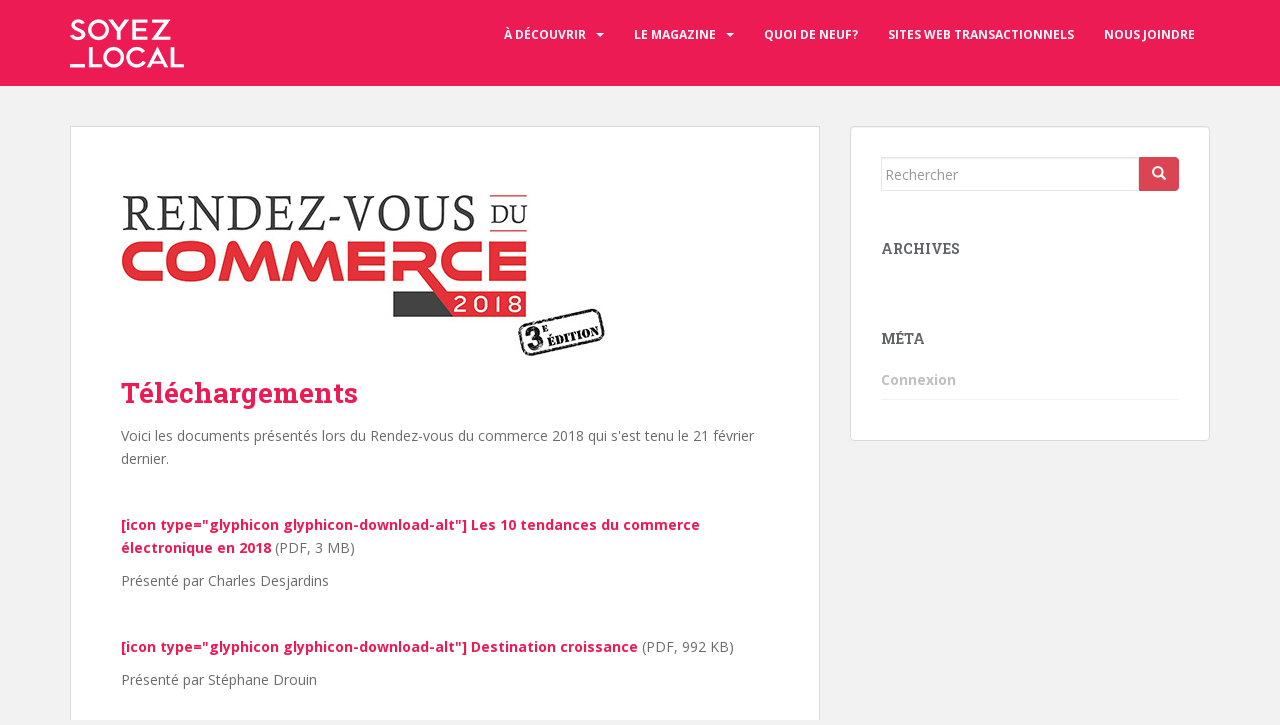

--- FILE ---
content_type: text/html; charset=UTF-8
request_url: https://soyezlocal.ca/rvc2018/
body_size: 12543
content:
<!doctype html>
<!--[if !IE]>
<html class="no-js non-ie" lang="fr-FR"> <![endif]-->
<!--[if IE 7 ]>
<html class="no-js ie7" lang="fr-FR"> <![endif]-->
<!--[if IE 8 ]>
<html class="no-js ie8" lang="fr-FR"> <![endif]-->
<!--[if IE 9 ]>
<html class="no-js ie9" lang="fr-FR"> <![endif]-->
<!--[if gt IE 9]><!-->
<html class="no-js" lang="fr-FR"> <!--<![endif]-->
<head>
<meta charset="UTF-8">
<meta name="viewport" content="width=device-width, initial-scale=1">
<meta name="theme-color" content="#ed1b54">
<link rel="profile" href="http://gmpg.org/xfn/11">

    <script type="text/javascript">window.gdprAppliesGlobally=false;(function(){(function(e,r){var t=document.createElement("link");t.rel="preconnect";t.as="script";var n=document.createElement("link");n.rel="dns-prefetch";n.as="script";var i=document.createElement("link");i.rel="preload";i.as="script";var o=document.createElement("script");o.id="spcloader";o.type="text/javascript";o["async"]=true;o.charset="utf-8";var a="https://sdk.privacy-center.org/"+e+"/loader.js?target_type=notice&target="+r;if(window.didomiConfig&&window.didomiConfig.user){var c=window.didomiConfig.user;var s=c.country;var d=c.region;if(s){a=a+"&country="+s;if(d){a=a+"&region="+d}}}t.href="https://sdk.privacy-center.org/";n.href="https://sdk.privacy-center.org/";i.href=a;o.src=a;var p=document.getElementsByTagName("script")[0];p.parentNode.insertBefore(t,p);p.parentNode.insertBefore(n,p);p.parentNode.insertBefore(i,p);p.parentNode.insertBefore(o,p)})("594cb8e6-fd44-45d9-a0fa-fcfc6b0d5923","eBXcnKVD")})();</script>
    <script type="text/javascript">
    //-- COOKIES UPDATE
      !function(){var e=["euconsent-v2","didomi_token"],n=/some_regex_[a-z0-9]*/,t=function(e,n,t){var o=[e+"=","expires=Thu, 01 Jan 1970 00:00:01 GMT","path="+(t=t||"/"),];n&&o.push("domain="+n),document.cookie=o.join(";")},o=function(){var e=window.Didomi.getUserStatus(),n=e.vendors.consent.enabled.length,t=e.vendors.consent.disabled.length,o=e.purposes.consent.enabled.length,i=e.purposes.consent.disabled.length;return n+o===0&&t+i>0},i=0,r=function(e){var n=document.cookie.split(";").filter(function(n){return -1!==n.indexOf(e)})[0];if(n)return n.split("=")[1]}("euconsent-v2");window.didomiEventListeners=window.didomiEventListeners||[],window.didomiEventListeners.push({event:"consent.changed",listener:function(){(i>0||r)&&o()&&(document.cookie.split(";").map(function(e){return e.split("=")[0].trim()}).filter(function(t){return -1===e.indexOf(t)&&!t.match(n)}).forEach(function(e){for(var n=(".#"+document.location.host.replaceAll(".","#.#")).split("#");n.length;)t(e,n.join("")),n.shift();t(e,"")}),Object.keys(window.localStorage).filter(function(t){return -1===e.indexOf(t)&&!t.match(n)}).forEach(function(e){window.localStorage.removeItem(e)}),window.location.reload()),i++}})}();
    </script>
    <script type="didomi/javascript">
  (function () {
      window.dataLayer = window.dataLayer || [];
      function gtag() {
        window.dataLayer.push(arguments);
      }
      gtag('js', new Date());
      gtag('config', 'G-TYX63CJT0K');
  })();
</script>
<script type="didomi/javascript" src="https://www.googletagmanager.com/gtag/js?id=G-TYX63CJT0K"></script>
<title>rvc2018 &#8211; Soyez_local</title>
<meta name='robots' content='max-image-preview:large' />
<link rel='dns-prefetch' href='//static.addtoany.com' />
<link rel='dns-prefetch' href='//fonts.googleapis.com' />
<link rel="alternate" type="application/rss+xml" title="Soyez_local &raquo; Flux" href="https://soyezlocal.ca/feed/" />
<link rel="alternate" type="application/rss+xml" title="Soyez_local &raquo; Flux des commentaires" href="https://soyezlocal.ca/comments/feed/" />
<link rel="alternate" title="oEmbed (JSON)" type="application/json+oembed" href="https://soyezlocal.ca/wp-json/oembed/1.0/embed?url=https%3A%2F%2Fsoyezlocal.ca%2Frvc2018%2F" />
<link rel="alternate" title="oEmbed (XML)" type="text/xml+oembed" href="https://soyezlocal.ca/wp-json/oembed/1.0/embed?url=https%3A%2F%2Fsoyezlocal.ca%2Frvc2018%2F&#038;format=xml" />
<style id='wp-img-auto-sizes-contain-inline-css' type='text/css'>
img:is([sizes=auto i],[sizes^="auto," i]){contain-intrinsic-size:3000px 1500px}
/*# sourceURL=wp-img-auto-sizes-contain-inline-css */
</style>
<style id='wp-emoji-styles-inline-css' type='text/css'>

	img.wp-smiley, img.emoji {
		display: inline !important;
		border: none !important;
		box-shadow: none !important;
		height: 1em !important;
		width: 1em !important;
		margin: 0 0.07em !important;
		vertical-align: -0.1em !important;
		background: none !important;
		padding: 0 !important;
	}
/*# sourceURL=wp-emoji-styles-inline-css */
</style>
<style id='wp-block-library-inline-css' type='text/css'>
:root{--wp-block-synced-color:#7a00df;--wp-block-synced-color--rgb:122,0,223;--wp-bound-block-color:var(--wp-block-synced-color);--wp-editor-canvas-background:#ddd;--wp-admin-theme-color:#007cba;--wp-admin-theme-color--rgb:0,124,186;--wp-admin-theme-color-darker-10:#006ba1;--wp-admin-theme-color-darker-10--rgb:0,107,160.5;--wp-admin-theme-color-darker-20:#005a87;--wp-admin-theme-color-darker-20--rgb:0,90,135;--wp-admin-border-width-focus:2px}@media (min-resolution:192dpi){:root{--wp-admin-border-width-focus:1.5px}}.wp-element-button{cursor:pointer}:root .has-very-light-gray-background-color{background-color:#eee}:root .has-very-dark-gray-background-color{background-color:#313131}:root .has-very-light-gray-color{color:#eee}:root .has-very-dark-gray-color{color:#313131}:root .has-vivid-green-cyan-to-vivid-cyan-blue-gradient-background{background:linear-gradient(135deg,#00d084,#0693e3)}:root .has-purple-crush-gradient-background{background:linear-gradient(135deg,#34e2e4,#4721fb 50%,#ab1dfe)}:root .has-hazy-dawn-gradient-background{background:linear-gradient(135deg,#faaca8,#dad0ec)}:root .has-subdued-olive-gradient-background{background:linear-gradient(135deg,#fafae1,#67a671)}:root .has-atomic-cream-gradient-background{background:linear-gradient(135deg,#fdd79a,#004a59)}:root .has-nightshade-gradient-background{background:linear-gradient(135deg,#330968,#31cdcf)}:root .has-midnight-gradient-background{background:linear-gradient(135deg,#020381,#2874fc)}:root{--wp--preset--font-size--normal:16px;--wp--preset--font-size--huge:42px}.has-regular-font-size{font-size:1em}.has-larger-font-size{font-size:2.625em}.has-normal-font-size{font-size:var(--wp--preset--font-size--normal)}.has-huge-font-size{font-size:var(--wp--preset--font-size--huge)}.has-text-align-center{text-align:center}.has-text-align-left{text-align:left}.has-text-align-right{text-align:right}.has-fit-text{white-space:nowrap!important}#end-resizable-editor-section{display:none}.aligncenter{clear:both}.items-justified-left{justify-content:flex-start}.items-justified-center{justify-content:center}.items-justified-right{justify-content:flex-end}.items-justified-space-between{justify-content:space-between}.screen-reader-text{border:0;clip-path:inset(50%);height:1px;margin:-1px;overflow:hidden;padding:0;position:absolute;width:1px;word-wrap:normal!important}.screen-reader-text:focus{background-color:#ddd;clip-path:none;color:#444;display:block;font-size:1em;height:auto;left:5px;line-height:normal;padding:15px 23px 14px;text-decoration:none;top:5px;width:auto;z-index:100000}html :where(.has-border-color){border-style:solid}html :where([style*=border-top-color]){border-top-style:solid}html :where([style*=border-right-color]){border-right-style:solid}html :where([style*=border-bottom-color]){border-bottom-style:solid}html :where([style*=border-left-color]){border-left-style:solid}html :where([style*=border-width]){border-style:solid}html :where([style*=border-top-width]){border-top-style:solid}html :where([style*=border-right-width]){border-right-style:solid}html :where([style*=border-bottom-width]){border-bottom-style:solid}html :where([style*=border-left-width]){border-left-style:solid}html :where(img[class*=wp-image-]){height:auto;max-width:100%}:where(figure){margin:0 0 1em}html :where(.is-position-sticky){--wp-admin--admin-bar--position-offset:var(--wp-admin--admin-bar--height,0px)}@media screen and (max-width:600px){html :where(.is-position-sticky){--wp-admin--admin-bar--position-offset:0px}}

/*# sourceURL=wp-block-library-inline-css */
</style><style id='global-styles-inline-css' type='text/css'>
:root{--wp--preset--aspect-ratio--square: 1;--wp--preset--aspect-ratio--4-3: 4/3;--wp--preset--aspect-ratio--3-4: 3/4;--wp--preset--aspect-ratio--3-2: 3/2;--wp--preset--aspect-ratio--2-3: 2/3;--wp--preset--aspect-ratio--16-9: 16/9;--wp--preset--aspect-ratio--9-16: 9/16;--wp--preset--color--black: #000000;--wp--preset--color--cyan-bluish-gray: #abb8c3;--wp--preset--color--white: #ffffff;--wp--preset--color--pale-pink: #f78da7;--wp--preset--color--vivid-red: #cf2e2e;--wp--preset--color--luminous-vivid-orange: #ff6900;--wp--preset--color--luminous-vivid-amber: #fcb900;--wp--preset--color--light-green-cyan: #7bdcb5;--wp--preset--color--vivid-green-cyan: #00d084;--wp--preset--color--pale-cyan-blue: #8ed1fc;--wp--preset--color--vivid-cyan-blue: #0693e3;--wp--preset--color--vivid-purple: #9b51e0;--wp--preset--gradient--vivid-cyan-blue-to-vivid-purple: linear-gradient(135deg,rgb(6,147,227) 0%,rgb(155,81,224) 100%);--wp--preset--gradient--light-green-cyan-to-vivid-green-cyan: linear-gradient(135deg,rgb(122,220,180) 0%,rgb(0,208,130) 100%);--wp--preset--gradient--luminous-vivid-amber-to-luminous-vivid-orange: linear-gradient(135deg,rgb(252,185,0) 0%,rgb(255,105,0) 100%);--wp--preset--gradient--luminous-vivid-orange-to-vivid-red: linear-gradient(135deg,rgb(255,105,0) 0%,rgb(207,46,46) 100%);--wp--preset--gradient--very-light-gray-to-cyan-bluish-gray: linear-gradient(135deg,rgb(238,238,238) 0%,rgb(169,184,195) 100%);--wp--preset--gradient--cool-to-warm-spectrum: linear-gradient(135deg,rgb(74,234,220) 0%,rgb(151,120,209) 20%,rgb(207,42,186) 40%,rgb(238,44,130) 60%,rgb(251,105,98) 80%,rgb(254,248,76) 100%);--wp--preset--gradient--blush-light-purple: linear-gradient(135deg,rgb(255,206,236) 0%,rgb(152,150,240) 100%);--wp--preset--gradient--blush-bordeaux: linear-gradient(135deg,rgb(254,205,165) 0%,rgb(254,45,45) 50%,rgb(107,0,62) 100%);--wp--preset--gradient--luminous-dusk: linear-gradient(135deg,rgb(255,203,112) 0%,rgb(199,81,192) 50%,rgb(65,88,208) 100%);--wp--preset--gradient--pale-ocean: linear-gradient(135deg,rgb(255,245,203) 0%,rgb(182,227,212) 50%,rgb(51,167,181) 100%);--wp--preset--gradient--electric-grass: linear-gradient(135deg,rgb(202,248,128) 0%,rgb(113,206,126) 100%);--wp--preset--gradient--midnight: linear-gradient(135deg,rgb(2,3,129) 0%,rgb(40,116,252) 100%);--wp--preset--font-size--small: 13px;--wp--preset--font-size--medium: 20px;--wp--preset--font-size--large: 36px;--wp--preset--font-size--x-large: 42px;--wp--preset--spacing--20: 0.44rem;--wp--preset--spacing--30: 0.67rem;--wp--preset--spacing--40: 1rem;--wp--preset--spacing--50: 1.5rem;--wp--preset--spacing--60: 2.25rem;--wp--preset--spacing--70: 3.38rem;--wp--preset--spacing--80: 5.06rem;--wp--preset--shadow--natural: 6px 6px 9px rgba(0, 0, 0, 0.2);--wp--preset--shadow--deep: 12px 12px 50px rgba(0, 0, 0, 0.4);--wp--preset--shadow--sharp: 6px 6px 0px rgba(0, 0, 0, 0.2);--wp--preset--shadow--outlined: 6px 6px 0px -3px rgb(255, 255, 255), 6px 6px rgb(0, 0, 0);--wp--preset--shadow--crisp: 6px 6px 0px rgb(0, 0, 0);}:where(.is-layout-flex){gap: 0.5em;}:where(.is-layout-grid){gap: 0.5em;}body .is-layout-flex{display: flex;}.is-layout-flex{flex-wrap: wrap;align-items: center;}.is-layout-flex > :is(*, div){margin: 0;}body .is-layout-grid{display: grid;}.is-layout-grid > :is(*, div){margin: 0;}:where(.wp-block-columns.is-layout-flex){gap: 2em;}:where(.wp-block-columns.is-layout-grid){gap: 2em;}:where(.wp-block-post-template.is-layout-flex){gap: 1.25em;}:where(.wp-block-post-template.is-layout-grid){gap: 1.25em;}.has-black-color{color: var(--wp--preset--color--black) !important;}.has-cyan-bluish-gray-color{color: var(--wp--preset--color--cyan-bluish-gray) !important;}.has-white-color{color: var(--wp--preset--color--white) !important;}.has-pale-pink-color{color: var(--wp--preset--color--pale-pink) !important;}.has-vivid-red-color{color: var(--wp--preset--color--vivid-red) !important;}.has-luminous-vivid-orange-color{color: var(--wp--preset--color--luminous-vivid-orange) !important;}.has-luminous-vivid-amber-color{color: var(--wp--preset--color--luminous-vivid-amber) !important;}.has-light-green-cyan-color{color: var(--wp--preset--color--light-green-cyan) !important;}.has-vivid-green-cyan-color{color: var(--wp--preset--color--vivid-green-cyan) !important;}.has-pale-cyan-blue-color{color: var(--wp--preset--color--pale-cyan-blue) !important;}.has-vivid-cyan-blue-color{color: var(--wp--preset--color--vivid-cyan-blue) !important;}.has-vivid-purple-color{color: var(--wp--preset--color--vivid-purple) !important;}.has-black-background-color{background-color: var(--wp--preset--color--black) !important;}.has-cyan-bluish-gray-background-color{background-color: var(--wp--preset--color--cyan-bluish-gray) !important;}.has-white-background-color{background-color: var(--wp--preset--color--white) !important;}.has-pale-pink-background-color{background-color: var(--wp--preset--color--pale-pink) !important;}.has-vivid-red-background-color{background-color: var(--wp--preset--color--vivid-red) !important;}.has-luminous-vivid-orange-background-color{background-color: var(--wp--preset--color--luminous-vivid-orange) !important;}.has-luminous-vivid-amber-background-color{background-color: var(--wp--preset--color--luminous-vivid-amber) !important;}.has-light-green-cyan-background-color{background-color: var(--wp--preset--color--light-green-cyan) !important;}.has-vivid-green-cyan-background-color{background-color: var(--wp--preset--color--vivid-green-cyan) !important;}.has-pale-cyan-blue-background-color{background-color: var(--wp--preset--color--pale-cyan-blue) !important;}.has-vivid-cyan-blue-background-color{background-color: var(--wp--preset--color--vivid-cyan-blue) !important;}.has-vivid-purple-background-color{background-color: var(--wp--preset--color--vivid-purple) !important;}.has-black-border-color{border-color: var(--wp--preset--color--black) !important;}.has-cyan-bluish-gray-border-color{border-color: var(--wp--preset--color--cyan-bluish-gray) !important;}.has-white-border-color{border-color: var(--wp--preset--color--white) !important;}.has-pale-pink-border-color{border-color: var(--wp--preset--color--pale-pink) !important;}.has-vivid-red-border-color{border-color: var(--wp--preset--color--vivid-red) !important;}.has-luminous-vivid-orange-border-color{border-color: var(--wp--preset--color--luminous-vivid-orange) !important;}.has-luminous-vivid-amber-border-color{border-color: var(--wp--preset--color--luminous-vivid-amber) !important;}.has-light-green-cyan-border-color{border-color: var(--wp--preset--color--light-green-cyan) !important;}.has-vivid-green-cyan-border-color{border-color: var(--wp--preset--color--vivid-green-cyan) !important;}.has-pale-cyan-blue-border-color{border-color: var(--wp--preset--color--pale-cyan-blue) !important;}.has-vivid-cyan-blue-border-color{border-color: var(--wp--preset--color--vivid-cyan-blue) !important;}.has-vivid-purple-border-color{border-color: var(--wp--preset--color--vivid-purple) !important;}.has-vivid-cyan-blue-to-vivid-purple-gradient-background{background: var(--wp--preset--gradient--vivid-cyan-blue-to-vivid-purple) !important;}.has-light-green-cyan-to-vivid-green-cyan-gradient-background{background: var(--wp--preset--gradient--light-green-cyan-to-vivid-green-cyan) !important;}.has-luminous-vivid-amber-to-luminous-vivid-orange-gradient-background{background: var(--wp--preset--gradient--luminous-vivid-amber-to-luminous-vivid-orange) !important;}.has-luminous-vivid-orange-to-vivid-red-gradient-background{background: var(--wp--preset--gradient--luminous-vivid-orange-to-vivid-red) !important;}.has-very-light-gray-to-cyan-bluish-gray-gradient-background{background: var(--wp--preset--gradient--very-light-gray-to-cyan-bluish-gray) !important;}.has-cool-to-warm-spectrum-gradient-background{background: var(--wp--preset--gradient--cool-to-warm-spectrum) !important;}.has-blush-light-purple-gradient-background{background: var(--wp--preset--gradient--blush-light-purple) !important;}.has-blush-bordeaux-gradient-background{background: var(--wp--preset--gradient--blush-bordeaux) !important;}.has-luminous-dusk-gradient-background{background: var(--wp--preset--gradient--luminous-dusk) !important;}.has-pale-ocean-gradient-background{background: var(--wp--preset--gradient--pale-ocean) !important;}.has-electric-grass-gradient-background{background: var(--wp--preset--gradient--electric-grass) !important;}.has-midnight-gradient-background{background: var(--wp--preset--gradient--midnight) !important;}.has-small-font-size{font-size: var(--wp--preset--font-size--small) !important;}.has-medium-font-size{font-size: var(--wp--preset--font-size--medium) !important;}.has-large-font-size{font-size: var(--wp--preset--font-size--large) !important;}.has-x-large-font-size{font-size: var(--wp--preset--font-size--x-large) !important;}
/*# sourceURL=global-styles-inline-css */
</style>

<style id='classic-theme-styles-inline-css' type='text/css'>
/*! This file is auto-generated */
.wp-block-button__link{color:#fff;background-color:#32373c;border-radius:9999px;box-shadow:none;text-decoration:none;padding:calc(.667em + 2px) calc(1.333em + 2px);font-size:1.125em}.wp-block-file__button{background:#32373c;color:#fff;text-decoration:none}
/*# sourceURL=/wp-includes/css/classic-themes.min.css */
</style>
<link rel='stylesheet' id='siteorigin-panels-front-css' href='https://soyezlocal.ca/wp-content/plugins/siteorigin-panels/css/front-flex.min.css?ver=2.33.4' type='text/css' media='all' />
<link rel='stylesheet' id='sparkling-bootstrap-css' href='https://soyezlocal.ca/wp-content/themes/sparkling/assets/css/bootstrap.min.css?ver=6.9' type='text/css' media='all' />
<link rel='stylesheet' id='sparkling-icons-css' href='https://soyezlocal.ca/wp-content/themes/sparkling/assets/css/fontawesome-all.min.css?ver=5.1.1.' type='text/css' media='all' />
<link rel='stylesheet' id='sparkling-fonts-css' href='//fonts.googleapis.com/css?family=Open+Sans%3A400italic%2C400%2C600%2C700%7CRoboto+Slab%3A400%2C300%2C700&#038;ver=6.9' type='text/css' media='all' />
<link rel='stylesheet' id='sparkling-style-css' href='https://soyezlocal.ca/wp-content/themes/sparkling/style.css?ver=2.4.2' type='text/css' media='all' />
<link rel='stylesheet' id='slb_core-css' href='https://soyezlocal.ca/wp-content/plugins/simple-lightbox/client/css/app.css?ver=2.9.4' type='text/css' media='all' />
<link rel='stylesheet' id='addtoany-css' href='https://soyezlocal.ca/wp-content/plugins/add-to-any/addtoany.min.css?ver=1.16' type='text/css' media='all' />
<script type="text/javascript" id="addtoany-core-js-before">
/* <![CDATA[ */
window.a2a_config=window.a2a_config||{};a2a_config.callbacks=[];a2a_config.overlays=[];a2a_config.templates={};a2a_localize = {
	Share: "Partager",
	Save: "Enregistrer",
	Subscribe: "S'abonner",
	Email: "E-mail",
	Bookmark: "Marque-page",
	ShowAll: "Montrer tout",
	ShowLess: "Montrer moins",
	FindServices: "Trouver des service(s)",
	FindAnyServiceToAddTo: "Trouver instantan&eacute;ment des services &agrave; ajouter &agrave;",
	PoweredBy: "Propuls&eacute; par",
	ShareViaEmail: "Partager par e-mail",
	SubscribeViaEmail: "S’abonner par e-mail",
	BookmarkInYourBrowser: "Ajouter un signet dans votre navigateur",
	BookmarkInstructions: "Appuyez sur Ctrl+D ou \u2318+D pour mettre cette page en signet",
	AddToYourFavorites: "Ajouter &agrave; vos favoris",
	SendFromWebOrProgram: "Envoyer depuis n’importe quelle adresse e-mail ou logiciel e-mail",
	EmailProgram: "Programme d’e-mail",
	More: "Plus&#8230;",
	ThanksForSharing: "Merci de partager !",
	ThanksForFollowing: "Merci de nous suivre !"
};


//# sourceURL=addtoany-core-js-before
/* ]]> */
</script>
<script type="text/javascript" defer src="https://static.addtoany.com/menu/page.js" id="addtoany-core-js"></script>
<script type="text/javascript" src="https://soyezlocal.ca/wp-includes/js/jquery/jquery.min.js?ver=3.7.1" id="jquery-core-js"></script>
<script type="text/javascript" src="https://soyezlocal.ca/wp-includes/js/jquery/jquery-migrate.min.js?ver=3.4.1" id="jquery-migrate-js"></script>
<script type="text/javascript" defer src="https://soyezlocal.ca/wp-content/plugins/add-to-any/addtoany.min.js?ver=1.1" id="addtoany-jquery-js"></script>
<script type="text/javascript" src="https://soyezlocal.ca/wp-content/themes/sparkling/assets/js/vendor/bootstrap.min.js?ver=6.9" id="sparkling-bootstrapjs-js"></script>
<script type="text/javascript" src="https://soyezlocal.ca/wp-content/themes/sparkling/assets/js/functions.js?ver=20180503" id="sparkling-functions-js"></script>
<link rel="https://api.w.org/" href="https://soyezlocal.ca/wp-json/" /><link rel="alternate" title="JSON" type="application/json" href="https://soyezlocal.ca/wp-json/wp/v2/pages/2126" /><link rel="EditURI" type="application/rsd+xml" title="RSD" href="https://soyezlocal.ca/xmlrpc.php?rsd" />
<meta name="generator" content="WordPress 6.9" />
<link rel="canonical" href="https://soyezlocal.ca/rvc2018/" />
<link rel='shortlink' href='https://soyezlocal.ca/?p=2126' />
<style type="text/css">a, #infinite-handle span, #secondary .widget .post-content a, .entry-meta a {color:#ed1b54}a:hover, a:focus, a:active, #secondary .widget .post-content a:hover, #secondary .widget .post-content a:focus, .woocommerce nav.woocommerce-pagination ul li a:focus, .woocommerce nav.woocommerce-pagination ul li a:hover, .woocommerce nav.woocommerce-pagination ul li span.current, #secondary .widget a:hover, #secondary .widget a:focus {color: #f581a0;}.btn-default:hover, .btn-default:focus,.label-default[href]:hover, .label-default[href]:focus, .tagcloud a:hover, .tagcloud a:focus, button, .main-content [class*="navigation"] a:hover, .main-content [class*="navigation"] a:focus, #infinite-handle span:hover, #infinite-handle span:focus-within, .btn.btn-default.read-more:hover, .btn.btn-default.read-more:focus, .btn-default:hover, .btn-default:focus, .scroll-to-top:hover, .scroll-to-top:focus, .btn-default:active, .btn-default.active, .site-main [class*="navigation"] a:hover, .site-main [class*="navigation"] a:focus, .more-link:hover, .more-link:focus, #image-navigation .nav-previous a:hover, #image-navigation .nav-previous a:focus, #image-navigation .nav-next a:hover, #image-navigation .nav-next a:focus, .cfa-button:hover, .cfa-button:focus, .woocommerce a.button:hover, .woocommerce a.button:focus, .woocommerce button.button:hover, .woocommerce button.button:focus, .woocommerce input.button:hover, .woocommerce input.button:focus, .woocommerce #respond input#submit.alt:hover, .woocommerce #respond input#submit.alt:focus, .woocommerce a.button:hover, .woocommerce a.button:focus, .woocommerce button.button:hover, .woocommerce button.button:focus, .woocommerce input.button:hover, .woocommerce input.button:focus, .woocommerce a.button.alt:hover, .woocommerce a.button.alt:focus, .woocommerce button.button.alt:hover, .woocommerce button.button.alt:focus, .woocommerce input.button.alt:hover, .woocommerce input.button.alt:focus, a:hover .flex-caption h2 { background-color: #f581a0; border-color: #f581a0; }.pagination>li>a:focus, .pagination>li>a:hover, .pagination>li>span:focus-within, .pagination>li>span:hover {color: #f581a0;}h1, h2, h3, h4, h5, h6, .h1, .h2, .h3, .h4, .h5, .h6, .entry-title, .entry-title a {color: #ed1b54;}.navbar.navbar-default, .navbar-default .navbar-nav .open .dropdown-menu > li > a {background-color: #ed1b54;}.navbar-default .navbar-nav > li:hover > a, .navbar-default .navbar-nav > li:focus-within > a, .navbar-nav > li:hover > .caret, .navbar-nav > li:focus-within > .caret, .navbar-default .navbar-nav.sparkling-mobile-menu > li.open > a, .navbar-default .navbar-nav.sparkling-mobile-menu > li.open > .caret, .navbar-default .navbar-nav > li:hover, .navbar-default .navbar-nav > li:focus-within, .navbar-default .navbar-nav > .active > a, .navbar-default .navbar-nav > .active > .caret, .navbar-default .navbar-nav > .active > a:hover, .navbar-default .navbar-nav > .active > a:focus, .navbar-default .navbar-nav > li > a:hover, .navbar-default .navbar-nav > li > a:focus, .navbar-default .navbar-nav > .open > a, .navbar-default .navbar-nav > .open > a:hover, .navbar-default .navbar-nav > .open > a:focus {color: #ffb7c9;}@media (max-width: 767px){ .navbar-default .navbar-nav > li.open > a, .navbar-default .navbar-nav > li.open > .caret { color: #ffb7c9 !important; } }.dropdown-menu {background-color: #ed1b54;}.navbar-default .navbar-nav .open .dropdown-menu > li > a, .dropdown-menu > li > a, .dropdown-menu > li > .caret { color: #ffffff;}.navbar-default .navbar-nav .dropdown-menu > li:hover, .navbar-default .navbar-nav .dropdown-menu > li:focus-within, .dropdown-menu > .active {background-color: #f6698e;}@media (max-width: 767px) {.navbar-default .navbar-nav .dropdown-menu > li:hover, .navbar-default .navbar-nav .dropdown-menu > li:focus, .dropdown-menu > .active {background: transparent;} }.dropdown-menu>.active>a, .dropdown-menu>.active>a:focus, .dropdown-menu>.active>a:hover, .dropdown-menu>.active>.caret, .dropdown-menu>li>a:focus, .dropdown-menu>li>a:hover, .dropdown-menu>li:hover>a, .dropdown-menu>li:hover>.caret {color:#ffffff;}@media (max-width: 767px) {.navbar-default .navbar-nav .open .dropdown-menu > .active > a, .navbar-default .navbar-nav .dropdown-menu > li.active > .caret, .navbar-default .navbar-nav .dropdown-menu > li.open > a, .navbar-default .navbar-nav li.open > a, .navbar-default .navbar-nav li.open > .caret {color:#ffffff;} }.navbar-default .navbar-nav .current-menu-ancestor a.dropdown-toggle { color: #ffffff;}#colophon {background-color: #333333;}#footer-area, .site-info, .site-info caption, #footer-area caption {color: #ffffff;}#footer-area {background-color: #555555;}.site-info a, #footer-area a {color: #ffffff;}.entry-content {font-family: Open Sans;}</style>		<style type="text/css">
				.navbar > .container .navbar-brand {
			color: #ffffff;
		}
		</style>
	<style type="text/css" id="custom-background-css">
body.custom-background { background-color: #f2f2f2; }
</style>
	<style media="all" id="siteorigin-panels-layouts-head">/* Layout 2126 */ #pgc-2126-0-0 { width:100%;width:calc(100% - ( 0 * 30px ) ) } #pl-2126 .so-panel , #pl-2126 .so-panel:last-of-type { margin-bottom:0px } #pg-2126-0.panel-has-style > .panel-row-style, #pg-2126-0.panel-no-style { -webkit-align-items:flex-start;align-items:flex-start } @media (max-width:780px){ #pg-2126-0.panel-no-style, #pg-2126-0.panel-has-style > .panel-row-style, #pg-2126-0 { -webkit-flex-direction:column;-ms-flex-direction:column;flex-direction:column } #pg-2126-0 > .panel-grid-cell , #pg-2126-0 > .panel-row-style > .panel-grid-cell { width:100%;margin-right:0 } #pl-2126 .panel-grid-cell { padding:0 } #pl-2126 .panel-grid .panel-grid-cell-empty { display:none } #pl-2126 .panel-grid .panel-grid-cell-mobile-last { margin-bottom:0px }  } </style><link rel="icon" href="https://soyezlocal.ca/wp-content/uploads/2017/04/cropped-favicon-32x32.png" sizes="32x32" />
<link rel="icon" href="https://soyezlocal.ca/wp-content/uploads/2017/04/cropped-favicon-192x192.png" sizes="192x192" />
<link rel="apple-touch-icon" href="https://soyezlocal.ca/wp-content/uploads/2017/04/cropped-favicon-180x180.png" />
<meta name="msapplication-TileImage" content="https://soyezlocal.ca/wp-content/uploads/2017/04/cropped-favicon-270x270.png" />
		<style type="text/css" id="wp-custom-css">
			/*
Vous pouvez ajouter du CSS personnalisé ici.

Cliquez sur l’icône d’aide ci-dessus pour en savoir plus.     .home
*/

@media only screen and (max-width: 468px) {
    .alignleft {
    display: inline;
    float: left;
    margin-bottom: 4px;
    margin-right: 100em;
}
}

.sow-image-container {
	display: block !important;
}

h4{
color: #666666 !important;
}

h6{
font-size: 52px !important;
line-height: 1.1 !important;
}

a {font-weight: bold;}

/* .post-date {
    display: block;
    text-transform: capitalize;
} */

.page-header {
    display: none;
}

.entry-meta {display: none;}

h1 { margin-bottom: 16px;}

h3 { margin-top: 2px; margin-bottom: 14px;}

.navbar-default .navbar-toggle {
  border-color: #fff; /* Change border color around this buttons */
  background: #ed1b54; /* Change background for button itself */
}

.navbar-default .navbar-toggle .icon-bar {
  background: #fff; /* Change color for horizontal lines */
}


@media (min-width: 768px){
  #page .navbar-collapse.collapse {
    display: none!important;
  }
#page .navbar-collapse.collapse.in {
    display: block!important;
        height: auto!important;
    padding-bottom: 0;
    overflow: visible!important;
}
#page .navbar-toggle {
    display: block;
}
#page  .navbar-nav {
    float: right;
    margin: 7.5px -15px;
}
#page .navbar-header {
    float: none;
}
 #page .navbar-nav>li {
    float: none;
}
}

@media (min-width: 992px){
 #page .navbar-nav>li {
    float: left;
}
  #page .navbar-collapse.collapse {
    display: block!important;
  }

#page .navbar-toggle {
    display: none;
}

#page .navbar-nav {
    float: right;
    margin: 0;
}
#page .navbar-header {
    float: left;
}
}


@media (max-width: 992px){
#page .nav.navbar-nav {
    float: none;
}
.navbar-default .navbar-nav > li > a {
    line-height: 20px;
    padding-top: 10px;
    padding-bottom: 10px;
}
}


@media only screen 
and (min-device-width : 768px) 
and (max-device-width : 1024px) 
and (orientation : landscape) { 
#menu-item-145 {
  display:none;
}
}


.entry-meta .byline {
    display: none;
}
.single .secondary-content-box {
    display: none;
}

.video-container {
	position:relative;
	padding-bottom:56.25%;
	padding-top:30px;
	height:0;
	overflow:hidden;
}

.video-container iframe, .video-container object, .video-container embed {
	position:absolute;
	top:0;
	left:0;
	width:100%;
	height:100%;
}
		</style>
		
<link rel='stylesheet' id='sow-image-default-6ec9e3772f75-2126-css' href='https://soyezlocal.ca/wp-content/uploads/siteorigin-widgets/sow-image-default-6ec9e3772f75-2126.css?ver=6.9' type='text/css' media='all' />
</head>

<body class="wp-singular page-template-default page page-id-2126 custom-background wp-theme-sparkling siteorigin-panels siteorigin-panels-before-js">
	<a class="sr-only sr-only-focusable" href="#content">Skip to main content</a>
<div id="page" class="hfeed site">

	<header id="masthead" class="site-header" role="banner">
		<nav class="navbar navbar-default
		navbar-fixed-top" role="navigation">
			<div class="container">
				<div class="row">
					<div class="site-navigation-inner col-sm-12">
						<div class="navbar-header">


														<div id="logo">
																																<a href="https://soyezlocal.ca/"><img src="https://soyezlocal.ca/wp-content/uploads/2017/05/soyez-local-blanc.png"  height="86" width="140" alt="Soyez_local"/></a>
																																</div><!-- end of #logo -->

							<button type="button" class="btn navbar-toggle" data-toggle="collapse" data-target=".navbar-ex1-collapse">
								<span class="sr-only">Toggle navigation</span>
								<span class="icon-bar"></span>
								<span class="icon-bar"></span>
								<span class="icon-bar"></span>
							</button>
						</div>



						<div class="collapse navbar-collapse navbar-ex1-collapse"><ul id="menu-menu-principal" class="nav navbar-nav"><li id="menu-item-2189" class="menu-item menu-item-type-custom menu-item-object-custom menu-item-has-children menu-item-2189 dropdown"><a href="/destinations-commerciales/">À découvrir</a><span class="caret sparkling-dropdown"></span>
<ul role="menu" class=" dropdown-menu">
	<li id="menu-item-5436" class="menu-item menu-item-type-post_type menu-item-object-page menu-item-5436"><a href="https://soyezlocal.ca/creez-connexions-humaines/">Créez des connexions humaines</a></li>
	<li id="menu-item-46" class="menu-item menu-item-type-post_type menu-item-object-page menu-item-46"><a href="https://soyezlocal.ca/les-avantages/">Les avantages</a></li>
	<li id="menu-item-44" class="menu-item menu-item-type-post_type menu-item-object-page menu-item-44"><a href="https://soyezlocal.ca/destinations-commerciales/">Destinations commerciales</a></li>
	<li id="menu-item-5929" class="menu-item menu-item-type-custom menu-item-object-custom menu-item-5929"><a href="https://www.canadafrancais.com/archives/soyons_local-22-mai-2025/">Cahier Deluxe Soyons_Local</a></li>
	<li id="menu-item-6015" class="menu-item menu-item-type-post_type menu-item-object-page menu-item-6015"><a href="https://soyezlocal.ca/campagne/">Campagne Soyons_Local</a></li>
</ul>
</li>
<li id="menu-item-2191" class="menu-item menu-item-type-custom menu-item-object-custom menu-item-has-children menu-item-2191 dropdown"><a>Le magazine</a><span class="caret sparkling-dropdown"></span>
<ul role="menu" class=" dropdown-menu">
	<li id="menu-item-5866" class="menu-item menu-item-type-post_type menu-item-object-page menu-item-5866"><a href="https://soyezlocal.ca/magazine-novembre-2024/">Novembre 2024</a></li>
	<li id="menu-item-5603" class="menu-item menu-item-type-post_type menu-item-object-page menu-item-5603"><a href="https://soyezlocal.ca/magazine-novembre-2023/">Novembre 2023</a></li>
	<li id="menu-item-5255" class="menu-item menu-item-type-post_type menu-item-object-page menu-item-5255"><a href="https://soyezlocal.ca/magazine-decembre-2021/">Décembre 2021</a></li>
	<li id="menu-item-4995" class="menu-item menu-item-type-post_type menu-item-object-page menu-item-4995"><a href="https://soyezlocal.ca/magazine-juin-2021/">Juin 2021</a></li>
	<li id="menu-item-4635" class="menu-item menu-item-type-post_type menu-item-object-page menu-item-4635"><a href="https://soyezlocal.ca/magazine-novembre-2020/">Novembre 2020</a></li>
	<li id="menu-item-4003" class="menu-item menu-item-type-post_type menu-item-object-page menu-item-4003"><a href="https://soyezlocal.ca/magazine-novembre-2019/">Novembre 2019</a></li>
	<li id="menu-item-3627" class="menu-item menu-item-type-post_type menu-item-object-page menu-item-3627"><a href="https://soyezlocal.ca/magazine-mai-2019/">Mai 2019</a></li>
	<li id="menu-item-3225" class="menu-item menu-item-type-post_type menu-item-object-page menu-item-3225"><a href="https://soyezlocal.ca/magazine-novembre-2018/">Novembre 2018</a></li>
	<li id="menu-item-2777" class="menu-item menu-item-type-post_type menu-item-object-page menu-item-2777"><a href="https://soyezlocal.ca/magazine-mai-2018/">Mai 2018</a></li>
	<li id="menu-item-2776" class="menu-item menu-item-type-post_type menu-item-object-page menu-item-2776"><a href="https://soyezlocal.ca/magazine-novembre-2017/">Novembre 2017</a></li>
</ul>
</li>
<li id="menu-item-2432" class="menu-item menu-item-type-post_type menu-item-object-page menu-item-2432"><a href="https://soyezlocal.ca/quoi-de-neuf/">Quoi de neuf?</a></li>
<li id="menu-item-5911" class="menu-item menu-item-type-post_type menu-item-object-page menu-item-5911"><a href="https://soyezlocal.ca/commerces-web/">Sites web transactionnels</a></li>
<li id="menu-item-141" class="menu-item menu-item-type-post_type menu-item-object-page menu-item-141"><a href="https://soyezlocal.ca/nous-joindre/">Nous joindre</a></li>
</ul></div>


					</div>
				</div>
			</div>
		</nav><!-- .site-navigation -->
	</header><!-- #masthead -->

	<div id="content" class="site-content">

		<div class="top-section">
								</div>

		<div class="container main-content-area">
						<div class="row side-pull-left">
				<div class="main-content-inner col-sm-12 col-md-8">

	<div id="primary" class="content-area">

		<main id="main" class="site-main" role="main">

			
				

<div class="post-inner-content">
<article id="post-2126" class="post-2126 page type-page status-publish hentry">
	<header class="entry-header page-header">
		<h1 class="entry-title">rvc2018</h1>
	</header><!-- .entry-header -->

	<div class="entry-content">
		<div id="pl-2126"  class="panel-layout" ><div id="pg-2126-0"  class="panel-grid panel-no-style" ><div id="pgc-2126-0-0"  class="panel-grid-cell" ><div id="panel-2126-0-0-0" class="so-panel widget widget_sow-image panel-first-child" data-index="0" ><div
			
			class="so-widget-sow-image so-widget-sow-image-default-6ec9e3772f75-2126"
			
		>
<div class="sow-image-container">
		<img 
	src="https://soyezlocal.ca/wp-content/uploads/2018/02/logo-rvc2018.jpg" width="484" height="165" srcset="https://soyezlocal.ca/wp-content/uploads/2018/02/logo-rvc2018.jpg 484w, https://soyezlocal.ca/wp-content/uploads/2018/02/logo-rvc2018-300x102.jpg 300w" sizes="(max-width: 484px) 100vw, 484px" alt="" 		class="so-widget-image"/>
	</div>

</div></div><div id="panel-2126-0-0-1" class="so-panel widget widget_sow-editor panel-last-child" data-index="1" ><div
			
			class="so-widget-sow-editor so-widget-sow-editor-base"
			
		>
<div class="siteorigin-widget-tinymce textwidget">
	<h1>Téléchargements</h1>
<p>Voici les documents présentés lors du Rendez-vous du commerce 2018 qui s'est tenu le 21 février dernier.</p>
<p> </p>
<p><a href="/wp-content/uploads/2018/02/10-tendences-du-commerce-electronique-en-2018.pdf" target="_blank" rel="noopener noreferrer"><strong>[icon type="glyphicon glyphicon-download-alt"] Les 10 tendances du commerce électronique en 2018</strong></a> (PDF, 3 MB)</p>
<p>Présenté par Charles Desjardins</p>
<p> </p>
<p><a href="/wp-content/uploads/2018/02/destination-croissance.pdf" target="_blank" rel="noopener noreferrer"><strong>[icon type="glyphicon glyphicon-download-alt"] Destination croissance</strong></a> (PDF, 992 KB)</p>
<p>Présenté par Stéphane Drouin</p>
<p> </p>
<p><a href="/wp-content/uploads/2018/02/le-web-etre-present-360.pdf" target="_blank" rel="noopener noreferrer"><strong>[icon type="glyphicon glyphicon-download-alt"] Web : Être présent 360°</strong></a> (PDF, 5 MB)</p>
<p>Présenté par Robert Lalancette</p>
<p> </p>
<p><a href="/wp-content/uploads/2018/02/louer-ou-acheter-un-immeuble.pdf" target="_blank" rel="noopener noreferrer"><strong>[icon type="glyphicon glyphicon-download-alt"] Devrais-je louer ou acheter un immeuble?</strong></a> (PDF, 4 MB)</p>
<p>Présenté par Ghislain Larochelle</p>
<p> </p>
<p><a href="/wp-content/uploads/2018/02/avez-vous-la-bonne-equipe.pdf" target="_blank" rel="noopener noreferrer"><strong>[icon type="glyphicon glyphicon-download-alt"] Avez-vous la bonne équipe pour livrer votre plan de croissance?</strong></a> (PDF, 4 MB)</p>
<p>Présenté par Mathieu Guénette</p>
<p> </p>
</div>
</div></div></div></div></div><div class="addtoany_share_save_container addtoany_content addtoany_content_bottom"><div class="addtoany_header"><br>Partagez sur :</div><div class="a2a_kit a2a_kit_size_32 addtoany_list" data-a2a-url="https://soyezlocal.ca/rvc2018/" data-a2a-title="rvc2018"><a class="a2a_button_facebook" href="https://www.addtoany.com/add_to/facebook?linkurl=https%3A%2F%2Fsoyezlocal.ca%2Frvc2018%2F&amp;linkname=rvc2018" title="Facebook" rel="nofollow noopener" target="_blank"></a><a class="a2a_button_linkedin" href="https://www.addtoany.com/add_to/linkedin?linkurl=https%3A%2F%2Fsoyezlocal.ca%2Frvc2018%2F&amp;linkname=rvc2018" title="LinkedIn" rel="nofollow noopener" target="_blank"></a></div></div>
		</div><!-- .entry-content -->

	</article><!-- #post-## -->
</div>

				
			
		</main><!-- #main -->
	</div><!-- #primary -->

</div><!-- close .main-content-inner -->
<div id="secondary" class="widget-area col-sm-12 col-md-4" role="complementary">
	<div class="well">
				
			<aside id="search" class="widget widget_search">
				
<form role="search" method="get" class="form-search" action="https://soyezlocal.ca/">
  <div class="input-group">
	  <label class="screen-reader-text" for="s">Rechercher...</label>
	<input type="text" class="form-control search-query" placeholder="Rechercher" value="" name="s" title="Rechercher..." />
	<span class="input-group-btn">
	  <button type="submit" class="btn btn-default" name="submit" id="searchsubmit" value="Rechercher"><span class="glyphicon glyphicon-search"></span></button>
	</span>
  </div>
</form>
			</aside>

			<aside id="archives" class="widget">
				<h3 class="widget-title">Archives</h3>
				<ul>
									</ul>
			</aside>

			<aside id="meta" class="widget">
				<h3 class="widget-title">Méta</h3>
				<ul>
										<li><a href="https://soyezlocal.ca/wp-login.php?itsec-hb-token=gestion">Connexion</a></li>
									</ul>
			</aside>

			</div>
</div><!-- #secondary -->
		</div><!-- close .row -->
	</div><!-- close .container -->
</div><!-- close .site-content -->

	<div id="footer-area">
		<div class="container footer-inner">
			<div class="row">
				
	
	<div class="footer-widget-area">
				<div class="col-sm-4 footer-widget" role="complementary">
			<div id="text-5" class="widget widget_text">			<div class="textwidget"><a href="http://www.sjsr.ca/" target="_blank"><img src="/wp-content/uploads/2017/05/logo-ville-footer2.png"></a><a href="http://www.ccihr.ca/" target="_blank"><img src="/wp-content/uploads/2025/06/CIHR_blanc.png"></a><br><br><br></div>
		</div>		</div><!-- .widget-area .first -->
		
				<div class="col-sm-4 footer-widget" role="complementary">
			<div id="text-2" class="widget widget_text"><h3 class="widgettitle">À propos de SOYEZ_LOCAL</h3>			<div class="textwidget"><p>Campagne de sensibilisation à l’achat local menée conjointement par la Ville de Saint-Jean-sur-Richelieu et la Chambre de commerce et de l’industrie du Haut-Richelieu, Soyez_local s’adresse à la population et aux commerçants établis sur le territoire de la ville.</p>
<p style="font-size:1.5em;"><a href="https://www.facebook.com/SoyezLocal" target="_blank"><i class="fab fa-facebook-f"></i></a> <a href="https://www.instagram.com/soyez_local/" target="_blank" style="padding-left:15px"><i class="fab fa-instagram"></i></a></p></div>
		</div>		</div><!-- .widget-area .second -->
		
			</div>
			</div>
		</div>

		<footer id="colophon" class="site-footer" role="contentinfo">
			<div class="site-info container">
				<div class="row">
										<nav role="navigation" class="col-md-6">
											</nav>
					<div class="copyright col-md-6">
						© 2017 <a href="http://www.sjsr.ca/" target="_blank">Ville de Saint-Jean-sur-Richelieu</a> |
<a href="javascript:Didomi.preferences.show()">Modifier mon consentement</a><br>						Thème par <a href="http://colorlib.com/" target="_blank" rel="nofollow noopener">Colorlib</a>. Propulsé par <a href="http://wordpress.org/" target="_blank">WordPress</a>					</div>
				</div>
			</div><!-- .site-info -->
			<div class="scroll-to-top"><i class="fa fa-angle-up"></i></div><!-- .scroll-to-top -->
		</footer><!-- #colophon -->
	</div>
</div><!-- #page -->

		<script type="text/javascript">
		  jQuery(document).ready(function ($) {
			if ($(window).width() >= 767) {
			  $('.navbar-nav > li.menu-item > a').click(function () {
				if ($(this).attr('target') !== '_blank') {
				  window.location = $(this).attr('href')
				}
			  })
			}
		  })
		</script>
	<script type="speculationrules">
{"prefetch":[{"source":"document","where":{"and":[{"href_matches":"/*"},{"not":{"href_matches":["/wp-*.php","/wp-admin/*","/wp-content/uploads/*","/wp-content/*","/wp-content/plugins/*","/wp-content/themes/sparkling/*","/*\\?(.+)"]}},{"not":{"selector_matches":"a[rel~=\"nofollow\"]"}},{"not":{"selector_matches":".no-prefetch, .no-prefetch a"}}]},"eagerness":"conservative"}]}
</script>
<script type="text/javascript" src="https://soyezlocal.ca/wp-content/themes/sparkling/assets/js/skip-link-focus-fix.min.js?ver=20140222" id="sparkling-skip-link-focus-fix-js"></script>
<script type="text/javascript" src="https://soyezlocal.ca/wp-content/plugins/page-links-to/dist/new-tab.js?ver=3.3.7" id="page-links-to-js"></script>
<script id="wp-emoji-settings" type="application/json">
{"baseUrl":"https://s.w.org/images/core/emoji/17.0.2/72x72/","ext":".png","svgUrl":"https://s.w.org/images/core/emoji/17.0.2/svg/","svgExt":".svg","source":{"concatemoji":"https://soyezlocal.ca/wp-includes/js/wp-emoji-release.min.js?ver=6.9"}}
</script>
<script type="module">
/* <![CDATA[ */
/*! This file is auto-generated */
const a=JSON.parse(document.getElementById("wp-emoji-settings").textContent),o=(window._wpemojiSettings=a,"wpEmojiSettingsSupports"),s=["flag","emoji"];function i(e){try{var t={supportTests:e,timestamp:(new Date).valueOf()};sessionStorage.setItem(o,JSON.stringify(t))}catch(e){}}function c(e,t,n){e.clearRect(0,0,e.canvas.width,e.canvas.height),e.fillText(t,0,0);t=new Uint32Array(e.getImageData(0,0,e.canvas.width,e.canvas.height).data);e.clearRect(0,0,e.canvas.width,e.canvas.height),e.fillText(n,0,0);const a=new Uint32Array(e.getImageData(0,0,e.canvas.width,e.canvas.height).data);return t.every((e,t)=>e===a[t])}function p(e,t){e.clearRect(0,0,e.canvas.width,e.canvas.height),e.fillText(t,0,0);var n=e.getImageData(16,16,1,1);for(let e=0;e<n.data.length;e++)if(0!==n.data[e])return!1;return!0}function u(e,t,n,a){switch(t){case"flag":return n(e,"\ud83c\udff3\ufe0f\u200d\u26a7\ufe0f","\ud83c\udff3\ufe0f\u200b\u26a7\ufe0f")?!1:!n(e,"\ud83c\udde8\ud83c\uddf6","\ud83c\udde8\u200b\ud83c\uddf6")&&!n(e,"\ud83c\udff4\udb40\udc67\udb40\udc62\udb40\udc65\udb40\udc6e\udb40\udc67\udb40\udc7f","\ud83c\udff4\u200b\udb40\udc67\u200b\udb40\udc62\u200b\udb40\udc65\u200b\udb40\udc6e\u200b\udb40\udc67\u200b\udb40\udc7f");case"emoji":return!a(e,"\ud83e\u1fac8")}return!1}function f(e,t,n,a){let r;const o=(r="undefined"!=typeof WorkerGlobalScope&&self instanceof WorkerGlobalScope?new OffscreenCanvas(300,150):document.createElement("canvas")).getContext("2d",{willReadFrequently:!0}),s=(o.textBaseline="top",o.font="600 32px Arial",{});return e.forEach(e=>{s[e]=t(o,e,n,a)}),s}function r(e){var t=document.createElement("script");t.src=e,t.defer=!0,document.head.appendChild(t)}a.supports={everything:!0,everythingExceptFlag:!0},new Promise(t=>{let n=function(){try{var e=JSON.parse(sessionStorage.getItem(o));if("object"==typeof e&&"number"==typeof e.timestamp&&(new Date).valueOf()<e.timestamp+604800&&"object"==typeof e.supportTests)return e.supportTests}catch(e){}return null}();if(!n){if("undefined"!=typeof Worker&&"undefined"!=typeof OffscreenCanvas&&"undefined"!=typeof URL&&URL.createObjectURL&&"undefined"!=typeof Blob)try{var e="postMessage("+f.toString()+"("+[JSON.stringify(s),u.toString(),c.toString(),p.toString()].join(",")+"));",a=new Blob([e],{type:"text/javascript"});const r=new Worker(URL.createObjectURL(a),{name:"wpTestEmojiSupports"});return void(r.onmessage=e=>{i(n=e.data),r.terminate(),t(n)})}catch(e){}i(n=f(s,u,c,p))}t(n)}).then(e=>{for(const n in e)a.supports[n]=e[n],a.supports.everything=a.supports.everything&&a.supports[n],"flag"!==n&&(a.supports.everythingExceptFlag=a.supports.everythingExceptFlag&&a.supports[n]);var t;a.supports.everythingExceptFlag=a.supports.everythingExceptFlag&&!a.supports.flag,a.supports.everything||((t=a.source||{}).concatemoji?r(t.concatemoji):t.wpemoji&&t.twemoji&&(r(t.twemoji),r(t.wpemoji)))});
//# sourceURL=https://soyezlocal.ca/wp-includes/js/wp-emoji-loader.min.js
/* ]]> */
</script>
<script type="text/javascript" id="slb_context">/* <![CDATA[ */if ( !!window.jQuery ) {(function($){$(document).ready(function(){if ( !!window.SLB ) { {$.extend(SLB, {"context":["public","user_guest"]});} }})})(jQuery);}/* ]]> */</script>
<script>document.body.className = document.body.className.replace("siteorigin-panels-before-js","");</script>
</body>
</html>


--- FILE ---
content_type: text/css
request_url: https://soyezlocal.ca/wp-content/uploads/siteorigin-widgets/sow-image-default-6ec9e3772f75-2126.css?ver=6.9
body_size: 74
content:
.so-widget-sow-image-default-6ec9e3772f75-2126 .sow-image-container {
  display: flex;
  align-items: flex-start;
}
.so-widget-sow-image-default-6ec9e3772f75-2126 .sow-image-container > a {
  display: inline-block;
  
  
}
@media screen and (-ms-high-contrast: active), screen and (-ms-high-contrast: none) {
  .so-widget-sow-image-default-6ec9e3772f75-2126 .sow-image-container > a {
    display: flex;
  }
}
.so-widget-sow-image-default-6ec9e3772f75-2126 .sow-image-container .so-widget-image {
  display: block;
  
  
  
}